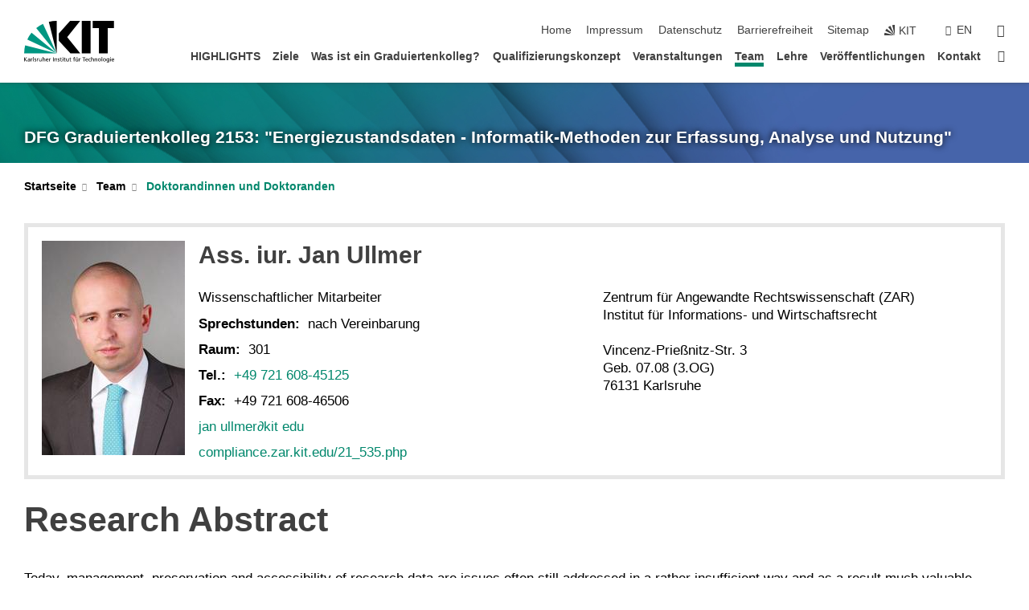

--- FILE ---
content_type: text/css;charset=UTF-8
request_url: https://www.energiezustandsdaten.kit.edu/31.php
body_size: 596
content:

/*  */
/* 
*/
.collapsible p {
    text-align: justify;
}
.collapsible {
  padding: .5em 3em;
    background-color: #f9f9f9;
}

.collapsed .moreinformation::after {
    content: attr(data-arrow-down);
}

.collapsed .collapsible {
    display: none;
}

.moreinformation::after {
    content: attr(data-arrow-up);
    margin-left: .5em;
    color: #888;
}

.moreinformation {
    background-color: #f9f9f9;
    font-weight: bold;
    text-align: center;
    padding: .5em .25em;
    margin-top: .5em;
}

div#head-text {
    max-width:600px;
    padding-top:0px;
    padding-bottom:6px;
}

.textcontent {
    line-height: 1.45em;
    text-align: justify;
}

.textcontent p {
    margin-bottom: 1.5em;
}


.twitter-timeline {
    margin-left: -5px;
}


#news_holder_161 div {
    float: none !important;
    clear: none !important;
    width: 100% !important;
}

#news_holder_161 div.line {
    display: none !important;
}

#news_holder_161 div:not(.news) {
    display: none !important;
}

#news_holder_161 div.news {
    border-bottom: 1px solid #b3b3b3;
    padding: 10px 0;
    margin: 0;
    display: block;
}

#news_holder_161 div.text {
    display: block !important;
    margin: 0;
}

#news_holder_161 #more_news {
    display: block !important;
    text-align: center;
    background-color: #f9f9f9;
    padding: .3em;
}

#more_news a {
    background: url(https://www.energiezustandsdaten.kit.edu/img/intern/arrow_dunkelgruen.gif) 0 .5em no-repeat;
    padding-left: 6px;
}

@media only screen and (max-width: 943px) and (min-width: 21px) {
    #print_infobox div.infobox {
        width: 100% !important;
    }

    .twitter-timeline {
        width: 100% !important;
        max-width: 600px !important;
    }
 
}

div.upcomingevent {
background: #fefefe;
margin: 5px;
padding: 1.5em 0;
font-weight: bold;
text-align: center;
border-radius: 2px;
box-shadow: 1px 1px 4px rgba(0,0,0,0.14);
}
div.upcomingevent a:link {
text-decoration: none;
}
#timeline {
display: table;
border-spacing: 0 .5em;
padding: .5em;
}
.eventdate {
font-style: italic;
}
div.eventinfo {
padding: 0;
}
.eventdata {
border-radius: 0 4px 4px 0;
border: 2px solid white;
border-left: none;
padding: .5em;
}
.event {
display: table-row;
margin: 1em 0;
box-shadow: 1px 1px 4px rgba(0,0,0,0.14);
}
.event div {
display: table-cell;
vertical-align: middle;
}
.event div div {
display:block;
}

.eventicon {
padding: 0 2em;
margin-bottom: 1em;
border-radius: 4px 0 0 4px;
border: 2px solid white;
border-right: none;
text-align: center;
color: #009682;
}
.yeardivider {
font-weight: bold;
padding-top: 1em;
text-align: center;
}
#timeline .external_link_symbol {
display: none;
}
.eventmoreinformation {
padding-right: 1em;
padding-left: 2em;
}
div.eventmoreinformation a:link {
text-decoration: none;
}

div.text div.event a:link, div.text div.event a:active, div.text div.event a:visited {
    text-decoration: none;
}

div.text div.upcomingevent a:link, div.text div.upcomingevent a:active, div.text div.upcomingevent a:visited {
    text-decoration: none;
}


div#eenergyevent {min-height: 7.5em;}
 
/*  */

--- FILE ---
content_type: text/javascript
request_url: https://www.energiezustandsdaten.kit.edu/38.js
body_size: -97
content:
/*  */
$(document).ready( function () {
    var regexDE = /^http(s)?:\/\/(www\.)?energiezustandsdaten\.kit\.edu/;
    var regexEN = /^http(s)?:\/\/(www\.)?energystatusdata\.kit\.edu/;
    var domainDE = "energiezustandsdaten.kit.edu";
    var domainEN = "energystatusdata.kit.edu";
    var replaceDE = "https://www." + domainDE;
    var replaceEN = "https://www." + domainEN;

    if (window.location.host.endsWith(domainDE)) {
        var newLocation = window.location.toString().replace(regexDE, replaceEN);
        jQuery("div#metanavigation a:nth-child(1)")
        .after(" | <a href=\"" + newLocation + "\">English</a>");
    } else if (window.location.host.endsWith("energystatusdata.kit.edu")) {
        var newLocation = window.location.toString().replace(regexEN, replaceDE);
        jQuery("div#metanavigation a:nth-child(1)")
        .after(" | <a href=\"" + newLocation + "\">Deutsch</a>");
    }
} );
/*  */